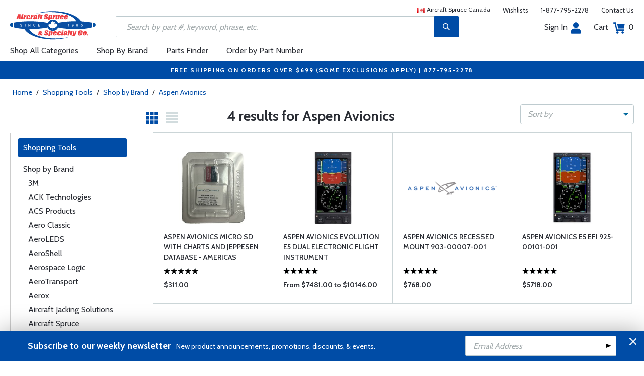

--- FILE ---
content_type: text/html
request_url: https://www.aircraftspruce.ca/menus/st/manu_aspen.html
body_size: 16859
content:
<!DOCTYPE html>
<html>
<head>
<meta http-equiv="Content-Type" content="text/html; charset=iso-8859-1" />
<meta http-equiv="X-UA-Compatible" content="IE=edge">
<meta name="viewport" content="width=device-width, initial-scale=1.0, maximum-scale=1.0, user-scalable=no" />
<meta name="format-detection" content="telephone=no" />
<title>Aspen Avionics | Aircraft Spruce Canada</title>
<meta name="description" content="Aircraft Spruce is the trusted source for aircraft parts, pilot supplies, and aviation equipment. Serving certified, experimental, and homebuilt aircraft worldwide." />
<meta name="keywords" content="aircraft parts, airplane parts, aircraft components" />
<meta name="author" content="www.aircraftspruce.ca" />
<meta name="language" content="en-us" />
<meta property="fb:admins" content="1580692780" />
<meta property="og:title" content="Aspen Avionics | Aircraft Spruce Canada" />
<meta property="og:description" content="Aircraft Spruce is the trusted source for aircraft parts, pilot supplies, and aviation equipment. Serving certified, experimental, and homebuilt aircraft worldwide."  />
<meta property="og:image" content="https://www.aircraftspruce.ca" />
<meta property="og:url" content="https://www.aircraftspruce.ca/menus/st/manu_aspen.html" />
<meta property="og:type" content="product" />
<meta property="og:site_name" content="Aircraft Spruce" />
<link rel="icon" href="/responsive/images/favicon.ico" type="image/x-icon" />
<link rel="apple-touch-icon" href="/responsive/images/apple-touch-icon.png" />
<link rel="canonical" href="https://www.aircraftspruce.ca/menus/st/manu_aspen.html">
<link rel='alternate' hreflang='en-us' href='https://www.aircraftspruce.com/menus/st/manu_aspen.html' />
<link rel='alternate' hreflang='en-ca' href='https://www.aircraftspruce.ca/menus/st/manu_aspen.html' />
<link rel='alternate' hreflang='en-au' href='https://www.aircraftspruce.com.au/menus/st/manu_aspen.html' />
<link rel='alternate' hreflang='x-default' href='https://www.aircraftspruce.com/menus/st/manu_aspen.html' />
<script nonce='2125a6a97f28516562659a465f07e117'>
(function(w,d,s,l,i){w[l]=w[l]||[];w[l].push({'gtm.start':
new Date().getTime(),event:'gtm.js'});var f=d.getElementsByTagName(s)[0],
j=d.createElement(s),dl=l!='dataLayer'?'&l='+l:'';j.async=true;j.nonce='2125a6a97f28516562659a465f07e117';j.src=
'https://www.googletagmanager.com/gtm.js?id='+i+dl;f.parentNode.insertBefore(j,f);
})(window,document,'script','dataLayer','GTM-5TBVXL6');</script>
<script nonce='2125a6a97f28516562659a465f07e117' type='text/plain' data-purposes='targeted_advertising' data-ketch-id='bing-tracking-event'>
(function(w,d,t,r,u){var f,n,i;w[u]=w[u]||[],f=function(){var o={ti:"5711811"};o.q=w[u],w[u]=new UET(o),w[u].push("pageLoad")},n=d.createElement(t),n.nonce='2125a6a97f28516562659a465f07e117',n.src=r,n.async=1,n.onload=n.onreadystatechange=function(){var s=this.readyState;s&&s!=="loaded"&&s!=="complete"||(f(),n.onload=n.onreadystatechange=null)},i=d.getElementsByTagName(t)[0],i.parentNode.insertBefore(n,i)})(window,document,"script","//bat.bing.com/bat.js","uetq");</script>
<script nonce='2125a6a97f28516562659a465f07e117' src='https://www.google.com/recaptcha/api.js'></script>
<!-- Include CSS files--> 
<link id='loadcdn' rel="stylesheet" type="text/css" href="https://cdn.aircraftspruce.ca/responsive/css/mCustomScrollbar.min.css" />
<link rel="stylesheet" type="text/css" href="https://cdn.aircraftspruce.ca/responsive/css/slick.min.css?ver=1.3" />
<link rel="stylesheet" type="text/css" href="https://cdn.aircraftspruce.ca/responsive/css/style.min.css?ver=3.1" />
<link rel="stylesheet" type="text/css" href="https://cdn.aircraftspruce.ca/responsive/css/media.min.css?ver=2.3" />
<link rel="stylesheet" type="text/css" href="https://cdn.aircraftspruce.ca/responsive/css/jquery.fancybox.css" />
<link rel="stylesheet" type="text/css" href="https://cdn.aircraftspruce.ca/responsive/css/responsive-tabs.css" />
<link rel="stylesheet" type="text/css" href="https://cdn.aircraftspruce.ca/responsive/css/print.css?ver=1.4" />
<link rel="stylesheet" type="text/css" href="https://cdn.aircraftspruce.ca/responsive/css/search.css?ver=1.28" />
<link rel="stylesheet" href="https://cdnjs.cloudflare.com/ajax/libs/font-awesome/4.7.0/css/font-awesome.min.css" />
<script nonce='2125a6a97f28516562659a465f07e117' src='/responsive/js/jquery-3.5.1.min.js' integrity='sha256-9/aliU8dGd2tb6OSsuzixeV4y/faTqgFtohetphbbj0='></script>
<script nonce='2125a6a97f28516562659a465f07e117' src='/responsive/js/slick.min.js' integrity='sha256-sVWri+CgqccjtyB+oJt8o85WMxE70GIZ3tZ37cFuO7c='></script>
<script nonce='2125a6a97f28516562659a465f07e117' src='/responsive/js/mCustomScrollbar.concat.min.js' integrity='sha256-WrXxn5vUpN3PFCNfwWhO7+fPv7wz8KH85mGxPeQwkr4='></script>
<script nonce='2125a6a97f28516562659a465f07e117' src='/responsive/js/custom-6.14.min.js' integrity='sha256-4b4JU868g1sABlW3W7QrMnZGP7+za1nGXhw5srcuf9E='></script>
<script nonce='2125a6a97f28516562659a465f07e117' src='/responsive/js/home.min.js' integrity='sha256-OmiUOdPLGpErYTQkLqAhQzSD/Z58UZct8N8KVsIyu7g='></script>
<script nonce='2125a6a97f28516562659a465f07e117' src='/responsive/js/jquery.fancybox.min.js?ver=1.0' integrity='sha256-cQR29/bNeMreRLyzY8aMsCkaRaRnwt4zr1PUiYY6bcw='></script>
<script nonce='2125a6a97f28516562659a465f07e117' src='/responsive/js/responsive-tabs.min.js' integrity='sha256-ZDemFw/nyp3rQPQojRUxWKnBzZ+MYHJq7Epfp+zrTlU='></script>
<script nonce='2125a6a97f28516562659a465f07e117' src='/responsive/js/jquery.sticky-kit-1.1.min.js' integrity='sha256-H4yQRHA1GQxwWIKC6T/2DsmXOl2h5cEvTbSe776lZ1I='></script>
<script nonce='2125a6a97f28516562659a465f07e117' src='/js/jsencrypt.min.js' integrity='sha256-Ybyz3tSz5VWtPo/pHZK00bM82UEPFWAZZoFIiLm0AbQ='></script>
<script nonce='2125a6a97f28516562659a465f07e117' src='/responsive/js/plugins-2.71.min.js' integrity='sha256-m2NxCSio3ymvtJkt8evqsO1CgCY3r4IB+zEPe045p5g='></script>
<script nonce='2125a6a97f28516562659a465f07e117'>
 (function(){ window.semaphore=window.semaphore||[], window.ketch=function(){ window.semaphore.push(arguments) }; })(); </script>
<script nonce='2125a6a97f28516562659a465f07e117' src='https://global.ketchcdn.com/web/v3/config/aircraft_spruce/aircraft_spruce_ca/boot.js'></script>
<style>
/* Custom style override */
#lanyard_root * {font-family:'Cabin', sans-serif !important;}
.menu .smallSubmenu .submenu{min-height:1000px;min-width:1000px}
.dropdown-domain a.domain_choice:hover{color:#fff;background-color:#004ca6;}
.dropdown-domain a{color:black;padding:5px 16px;text-decoration:none;display:block;border:none;}
.domain_choice a{font-size:13px}
.dropdown-domain { display: none; position: fixed; background-color: #f9f9f9; min-width: 160px; box-shadow: 0px 8px 16px 0px rgba(0,0,0,0.2); z-index: 1000; }  
.clickdrop::after { top: 50%; right: -15px; border: solid transparent; content: " "; height: 0; width: 0; position: absolute; pointer-events: none; border-color: rgba(210, 9, 98, 0); border-top-color: #02699e; border-width: 5px; margin-top: -2px; z-index: 100; }
@media screen and (-ms-high-contrast: active), screen and (-ms-high-contrast: none) and  (min-width: 1024px) {  
.fancybox-image{width:auto;}
.hp-grid2x2 .box{flex:none;width:calc(98% - 50%);}
.topbar ul.headAccount li.myAccount a{width:140px;}
.topbar ul.headAccount li{width:auto;}
.headSearch{overflow:none;width:100%;}
.slick-list{height:300px;}
li:nth-child(1).parent > ul, li:nth-child(1).parent > ul ul{height:100px;}
.promoDesc img,.promoDesc .promoImg{position:relative;}
}
@media screen and ((-ms-high-contrast: none), (-ms-high-contrast: active)) and (min-width: 750px){
.hp-grid2x2 .box {flex-basis:none;width:100%}
.promoDesc img,.promoDesc .promoImg{position:relative;}
}
@media screen and (-ms-high-contrast: active), screen and (-ms-high-contrast: none) and  (min-width: 500px) {  
.hp-grid2x2 .box {display: flex;flex-basis: calc(45% - 20px);}
.ie-promoSlider{height:308px}
.promoDesc img,.promoDesc .promoImg{position:relative;}
.slick-slider,.slick-list{height:308px;}
.ie-promoSliderinner .slick-list{height:380px}
.hp-promoSlider{height:400px;}
}
@media screen and (max-width:1000px) {
.miniHead{min-height:60px;}
}
@media screen and ((-ms-high-contrast: none), (-ms-high-contrast: active)) and (min-width: 500px){
.headSearch, .headerFix .headSearch{width:30%}
.topbar ul.headAccount li{width:100px;}
.hp-grid2x2 .box {flex-basis:none;width:100%}
.slick-slider,.slick-list{height:320px;}
}
@media screen and (min-width:979px) {
.menu .submenu { display: none; opacity: 1; !important; }
.menu .submenu, .catlistitemhref, .section, .menu > ul > li.parent:hover > .submenu, .menu .submenu > li.parent:hover > .submenu, .menu .submenu > li.parent .submenu > li.parent:hover > .submenu { opacity: 1; pointer-events:auto; !important; }
}
</style>
<script nonce='2125a6a97f28516562659a465f07e117' type='application/ld+json'>
{
"@context" : "https://schema.org",
"@type" : "WebSite",
"name" : "Aircraft Spruce",
"url" : "https://www.aircraftspruce.ca/"
}
</script>
</head>
<body>
<!-- Google Tag Manager (noscript) -->
<noscript><iframe src="https://www.googletagmanager.com/ns.html?id=GTM-5TBVXL6"
height="0" width="0" style="display:none;visibility:hidden"></iframe></noscript>
<!-- End Google Tag Manager (noscript) -->
<!--[if IE]><script nonce='2125a6a97f28516562659a465f07e117' src='https://cdnjs.cloudflare.com/ajax/libs/html5shiv/3.7.3/html5shiv.min.js'></script>
<![endif]-->
<div class="page-wrapper">
<!-- Header Cart Modal section starts from here -->
<!-- Quick Shop Modal starts from here -->
<div id="quickShopModal" class="modal quickShop-modal">
<div class="modal-content">
<div class="modalTitle">Quick Shop</div>
<span class="close">&times;</span>
<div class="mCustomScrollbar">
<div class="prQuickShop" id='quickshop_contents'>
<div class="quickShopSlider" tpl-loop='images'>
<div class="item qsitem"><img src="" alt="Product Image" tpl-attr='src=img'></div>
</div>
<div class="prTitle"><a href="#" tpl-attr='href=url' tpl-html='title'></a></div>
<div class="prRating" tpl-html='rating'></div>
<div tpl-loop='dropdowns' tpl-hide='hasdropdown'>
<div class="customSelectbox" id='qsdd_' tpl-attr='id=element'>
<select tpl-loop='values'>
<option attr='' value='' tpl-attr='attr=attr,value=value' tpl-html='title'></option>
</select>
</div>
</div>
<div tpl-loop='attributes' tpl-hide='hasattributes'>
<div class="attributeBox">
<div class="attTitle" tpl-html='title'></div>
<div tpl-loop='values'><span class="attLabel qs-attr" attr='' value='' tpl-attr='attr=attr,value=value' tpl-html='title' tpl-class='checked'></span></div>
</div>
</div>
<div id='qs-part-detail'>
<div class="prPrice discount" tpl-html='pricetxt'></div>
<div style="font-size: 16px;" tpl-html='coretxt'></div>
<div class="prModel" tpl-html='pntxt'></div>
<div class='prQty'>
<form id='quickshop_form' stock-status='#qsStockStatus' stock-transit='#qsDelivery' stock-pn='#qs-pn;value' stock-qty='#qs-qty;value'>
<input type='hidden' id='qs-pn' name='p' value='' tpl-attr='value=pn'>
<fieldset tpl-hide='buymetal'>
<legend>Length</legend>
<input type='number' id='qs-length' min='1' max='1' step='any' tpl-attr='max=buymetal,type=type' addlength='1'>
</fieldset>
<fieldset>
<legend>Quantity</legend>
<input type="text" id='qs-qty' name="q" min="1" value="1" step="any">
</fieldset>
</form>
</div>
<div class="prStockStatus" id='qsStockStatus'></div>
<div class="prDelivery" id='qsDelivery'></div>
</div>
</div>
</div>
<button class="btn-secondory" id='quickshop_addtocart' qs-form='#quickshop_form' qs-cart='#yourCartModal'><img src="https://cdn.aircraftspruce.ca/responsive/images/addcart-icon.svg" alt="Add to Cart Icon" width="23" height="23"> &nbsp; Add to cart</button>
</div>
</div>
<div id="yourCartModal" class="modal CartModal">
<div class="modal-content">
<div class="modalTitle">Your Cart</div>
<span class="close">&times;</span>
<div class="mCustomScrollbar">
<div id='quickcart_contents'>
<div id='quickcart_errors'></div>
<div class="cartItem" tpl-loop='items'>
<ul class="cmn-list">
<li class='qcLineItem'><div class="prCartImg">
<a href="#" class="cartImg" tpl-attr='href=url'><img src="" alt="Product Image" tpl-attr='src=img'></a></div>
<div class="prCartDesc" tpl-class='test'>
<div class="prTitle"><a href="#" tpl-attr='href=url' tpl-html='desc'></a> </div>
<div class="prModel" tpl-html='pntext'></div>
<div class="prQty"><form>
<fieldset>
<legend>Quantity</legend>
<input type="number" name="q" min="1" value="" step="any" class='quickQty' pn='' tpl-attr='value=qty,pn=pn,type=type'>
</fieldset>
</form>
<a class='quickDelete close2' pn='' tpl-attr='pn=pn' style="cursor:pointer; font-size: 12px;margin-top: -2px;">Delete</a>
</div>
<div class="prPrice"> <strong tpl-html='pricetext'></strong> </div>
</div>
</li> 
</ul>
</div>
</div>
</div>
<div class="cartTotal">
<div class="f-left"><strong>Total (CAD)</strong></div>
<div class="f-right"><strong id='quickcart_total'></strong></div>
</div>
<button id='quickcartcheckout' class="btn-secondory" xnclick="window.location='/neworderform.php';"><img src="https://cdn.aircraftspruce.ca/responsive/images/checkoutlock.svg" alt="Checkout Icon" width="16" height="22"> &nbsp; CHECKOUT</button>
</div>
</div>
<!-- Add Options Modal of Promobox starts from here -->
<div id="AddOptionsModal" class="modal addOptionmodal" opt-content='#opt-content' opt-next='#opt-next' opt-class='.optioncheckbox' opt-qc='#yourCartModal'>
<div class="modal-content">
<div class="modalTitle">Add Options</div>
<span class="close">&times;</span>
<div class="mCustomScrollbar">
<div class="prAddOptions" id='opt-content'>
<p>Please check the boxes for the options that you would like to add. Leave all boxes unchecked for unit only.</p>
<div tpl-loop='options'>
<div class="custom-checkbox">
<input id="" type="checkbox" tpl-attr='id=id,pn=pn' pn='' class='optioncheckbox'>
<label for="" tpl-attr='for=id'>
<span class="optionLabel"><strong tpl-html='desc'></strong> <span class="f-right" tpl-html='pricetxt'></span></span>
<span class="partSKU" tpl-html='pntxt'></span>
</label>
</div>
</div>
</div>
</div>
<button class="btn-secondory" id='opt-next'>Next</button>
</div>
</div>
<!-- Header section starts from here -->
<div id="header-standard">
<header>
<div class="miniHead" >
<div class="nav-brand">
<a href="/" class="logo" id='navbrandlogo'><img src="https://cdn.aircraftspruce.ca/responsive/images/canada4.svg" alt="Logo" /></a>
<button class="trigger" id="btnmMainMenu"> <i></i> <i></i> <i></i> </button>
</div>
<div class="print-info">
1-877-795-2278 | info@aircraftspruce.ca<br>
<b>Aircraft Spruce Canada</b><br>
Brantford, ON Canada<br>
Corona, CA | Peachtree City, GA<br>
Chicago, IL | Wasilla, AK
</div>
<div class="topbar" >
<ul class="headConnect">
<li><div class='switch_site' style='margin-top:-7px;font-size:12px;'><img src='/responsive/images/ca_flag2.gif' style='margin-top:10px;'> Aircraft Spruce Canada</div></li><li><a href="/wishlist.php">Wishlists</a></li>
<li><a href="tel:1-877-795-2278">1-877-795-2278</a></li>
<li><a href="/contactus.php">Contact Us</a></li>
</ul>
</div>
<div class="topbar belowbar">
<ul class="headAccount">
<li class="myAccount"><a href="/account.html">Sign In<img src="https://cdn.aircraftspruce.ca/responsive/images/nav-account.svg?ver=1" class="imgRight" height="23" alt="Account Icon" /></a></li>
<li><a href="/neworderform.php">Cart <img src="https://cdn.aircraftspruce.ca/responsive/images/nav-cart.svg?ver=1" class="imgRight" height="23" alt="Cart Icon" /> <span class="cartValue">0</span></a></li>
</ul>
</div>
<div class="headSearch headSearchShow" >
<a class="search-btn mob-view">&nbsp;</a>
<form action="/search/search.php" method="post"  id='search_form' style="display:block;" >
<input type="text" placeholder="Search by part #, keyword, phrase, etc." id='search_text'  name='s' value=''>
<a class="search-btn web-view" id='search-btn'>&nbsp;</a>
</form>
</div>
<div id='menu-main' class="menu">
<ul id="ulMainMenu" class="main-menu menu-hidden">
<li class="parent">
<a href="#">Shop All Categories</a>
<ul class="submenu menu-hidden">
<li class="back"><a href="#"><span>Back</span>All Categories</a></li>
<li class='parent section' sec='ap' tpl='#sec-tpl-ap'><a style='cursor:pointer;'>Airframe Parts</a>
<ul class='submenu menu-hidden nohover'>
<li class='back'><a href='#'><span>Back</span>Airframe Parts</a></li>
<li class='tplsec' id='sec-tpl-ap'>
<ul style='background:white;margin-left:20px;' tpl-class='colcls' tpl-loop='cats'>
<li><a href='#' class='catlistitemhref' tpl-attr='href=url' tpl-html='title'></a></li>
</ul>
<div class='promoImg'>
<a href='/catalog/appages/curtisquickdv2.php '>
<img style='background-image:url("https://cdn.aircraftspruce.ca/responsive/images/ap_curtis.jpg")' class='divImg' width='240' height='470' src='/responsive/images/0.gif'>
<span class='caption'><span class='promoTitle'>Curtis Superior Valves</span><span>Shop Now</span></span>  
</a>
</div>
</li>
</ul>
</li>
<li class='parent section' sec='av' tpl='#sec-tpl-av'><a style='cursor:pointer;'>Avionics</a>
<ul class='submenu menu-hidden nohover'>
<li class='back'><a href='#'><span>Back</span>Avionics</a></li>
<li class='tplsec' id='sec-tpl-av'>
<ul style='background:white;margin-left:20px;' tpl-class='colcls' tpl-loop='cats'>
<li><a href='#' class='catlistitemhref' tpl-attr='href=url' tpl-html='title'></a></li>
</ul>
<div class='promoImg'>
<a href='/categories/avionics_instruments/av/menus/av/radios_vertex.html'>
<img style='background-image:url("https://cdn.aircraftspruce.ca/responsive/images/cat_yaesu.jpg")' class='divImg' width='240' height='470' src='/responsive/images/0.gif'>
<span class='caption'><span class='promoTitle'>Yaesu / Vertex Radios</span><span>Shop Now</span></span>  
</a>
</div>
</li>
</ul>
</li>
<li class='parent section' sec='bv' tpl='#sec-tpl-bv'><a style='cursor:pointer;'>Books & Videos</a>
<ul class='submenu menu-hidden nohover'>
<li class='back'><a href='#'><span>Back</span>Books & Videos</a></li>
<li class='tplsec' id='sec-tpl-bv'>
<ul style='background:white;margin-left:20px;' tpl-class='colcls' tpl-loop='cats'>
<li><a href='#' class='catlistitemhref' tpl-attr='href=url' tpl-html='title'></a></li>
</ul>
<div class='promoImg'>
<a href='/catalog/bvpages/everythingexplained.php'>
<img style='background-image:url("https://cdn.aircraftspruce.ca/responsive/images/cat_everythingexplained.jpg")' class='divImg' width='240' height='470' src='/responsive/images/0.gif'>
<span class='caption'><span class='promoTitle'>Everything Explained For The Professional Pilot</span><span>Shop Now</span></span>  
</a>
</div>
</li>
</ul>
</li>
<li class='parent section' sec='cm' tpl='#sec-tpl-cm'><a style='cursor:pointer;'>Composite Materials</a>
<ul class='submenu menu-hidden nohover'>
<li class='back'><a href='#'><span>Back</span>Composite Materials</a></li>
<li class='tplsec' id='sec-tpl-cm'>
<ul style='background:white;margin-left:20px;' tpl-class='colcls' tpl-loop='cats'>
<li><a href='#' class='catlistitemhref' tpl-attr='href=url' tpl-html='title'></a></li>
</ul>
<div class='promoImg'>
<a href='/menus/cs/3m.html'>
<img style='background-image:url("https://cdn.aircraftspruce.ca/responsive/images/cm_metal.jpg")' class='divImg' width='240' height='470' src='/responsive/images/0.gif'>
<span class='caption'><span class='promoTitle'>3M Aviation Products</span><span>Shop Now</span></span>  
</a>
</div>
</li>
</ul>
</li>
<li class='parent section' sec='cs' tpl='#sec-tpl-cs'><a style='cursor:pointer;'>Covering Supplies</a>
<ul class='submenu menu-hidden nohover'>
<li class='back'><a href='#'><span>Back</span>Covering Supplies</a></li>
<li class='tplsec' id='sec-tpl-cs'>
<ul style='background:white;margin-left:20px;' tpl-class='colcls' tpl-loop='cats'>
<li><a href='#' class='catlistitemhref' tpl-attr='href=url' tpl-html='title'></a></li>
</ul>
<div class='promoImg'>
<a href='/menus/st/manu_superflite.html'>
<img style='background-image:url("https://cdn.aircraftspruce.ca/responsive/images/cat_superflite.jpg")' class='divImg' width='240' height='470' src='/responsive/images/0.gif'>
<span class='caption'><span class='promoTitle'>Superflite</span><span>Shop Now</span></span>  
</a>
</div>
</li>
</ul>
</li>
<li class='parent section' sec='el' tpl='#sec-tpl-el'><a style='cursor:pointer;'>Electrical</a>
<ul class='submenu menu-hidden nohover'>
<li class='back'><a href='#'><span>Back</span>Electrical</a></li>
<li class='tplsec' id='sec-tpl-el'>
<ul style='background:white;margin-left:20px;' tpl-class='colcls' tpl-loop='cats'>
<li><a href='#' class='catlistitemhref' tpl-attr='href=url' tpl-html='title'></a></li>
</ul>
<div class='promoImg'>
<a href='/menus/el/batteries_0concorde.html'>
<img style='background-image:url("https://cdn.aircraftspruce.ca/responsive/images/el_concorde_batteries.jpg")' class='divImg' width='240' height='470' src='/responsive/images/0.gif'>
<span class='caption'><span class='promoTitle'>Concorde Aviation Batteries</span><span>Shop Now</span></span>  
</a>
</div>
</li>
</ul>
</li>
<li class='parent section' sec='ep' tpl='#sec-tpl-ep'><a style='cursor:pointer;'>Engine Parts</a>
<ul class='submenu menu-hidden nohover'>
<li class='back'><a href='#'><span>Back</span>Engine Parts</a></li>
<li class='tplsec' id='sec-tpl-ep'>
<ul style='background:white;margin-left:20px;' tpl-class='colcls' tpl-loop='cats'>
<li><a href='#' class='catlistitemhref' tpl-attr='href=url' tpl-html='title'></a></li>
</ul>
<div class='promoImg'>
<a href='/catalog/stpages/championfilter.php'>
<img style='background-image:url("https://cdn.aircraftspruce.ca/responsive/images/ep_champion.jpg")' class='divImg' width='240' height='470' src='/responsive/images/0.gif'>
<span class='caption'><span class='promoTitle'>Champion Oil Filters</span><span>Shop Now</span></span>  
</a>
</div>
</li>
</ul>
</li>
<li class='parent section' sec='ha' tpl='#sec-tpl-ha'><a style='cursor:pointer;'>Hardware</a>
<ul class='submenu menu-hidden nohover'>
<li class='back'><a href='#'><span>Back</span>Hardware</a></li>
<li class='tplsec' id='sec-tpl-ha'>
<ul style='background:white;margin-left:20px;' tpl-class='colcls' tpl-loop='cats'>
<li><a href='#' class='catlistitemhref' tpl-attr='href=url' tpl-html='title'></a></li>
</ul>
<div class='promoImg'>
<a href='/menus/ha/index.html'>
<img style='background-image:url("https://cdn.aircraftspruce.ca/responsive/images/ha_hardwares.jpg")' class='divImg' width='240' height='470' src='/responsive/images/0.gif'>
<span class='caption'><span class='promoTitle'>Hardware</span><span>Shop Now</span></span>  
</a>
</div>
</li>
</ul>
</li>
<li class='parent section' sec='in' tpl='#sec-tpl-in'><a style='cursor:pointer;'>Instruments</a>
<ul class='submenu menu-hidden nohover'>
<li class='back'><a href='#'><span>Back</span>Instruments</a></li>
<li class='tplsec' id='sec-tpl-in'>
<ul style='background:white;margin-left:20px;' tpl-class='colcls' tpl-loop='cats'>
<li><a href='#' class='catlistitemhref' tpl-attr='href=url' tpl-html='title'></a></li>
</ul>
<div class='promoImg'>
<a href='/catalog/inpages/rca2610.php'>
<img style='background-image:url("https://cdn.aircraftspruce.ca/responsive/images/cat_rcallen.jpg")' class='divImg' width='240' height='470' src='/responsive/images/0.gif'>
<span class='caption'><span class='promoTitle'>RC Allen<br>  RCA2610 Digital Attitude</span><span>Shop Now</span></span>  
</a>
</div>
</li>
</ul>
</li>
<li class='parent section' sec='kits' tpl='#sec-tpl-kits'><a style='cursor:pointer;'>Kits & Plans</a>
<ul class='submenu menu-hidden nohover'>
<li class='back'><a href='#'><span>Back</span>Kits & Plans</a></li>
<li class='tplsec' id='sec-tpl-kits'>
<ul style='background:white;margin-left:20px;' tpl-class='colcls' tpl-loop='cats'>
<li><a href='#' class='catlistitemhref' tpl-attr='href=url' tpl-html='title'></a></li>
</ul>
<div class='promoImg'>
<a href='/menus/st/manu_superflite.html'>
<img style='background-image:url("https://cdn.aircraftspruce.ca/responsive/images/cat_superflite.jpg")' class='divImg' width='240' height='470' src='/responsive/images/0.gif'>
<span class='caption'><span class='promoTitle'>Superflite</span><span>Shop Now</span></span>  
</a>
</div>
</li>
</ul>
</li>
<li class='parent section' sec='lg' tpl='#sec-tpl-lg'><a style='cursor:pointer;'>Landing Gear</a>
<ul class='submenu menu-hidden nohover'>
<li class='back'><a href='#'><span>Back</span>Landing Gear</a></li>
<li class='tplsec' id='sec-tpl-lg'>
<ul style='background:white;margin-left:20px;' tpl-class='colcls' tpl-loop='cats'>
<li><a href='#' class='catlistitemhref' tpl-attr='href=url' tpl-html='title'></a></li>
</ul>
<div class='promoImg'>
<a href='/categories/aircraft_parts/ap/menus/lg/tirestubes_2michelin.html'>
<img style='background-image:url("https://cdn.aircraftspruce.ca/responsive/images/michelin_tires.jpg")' class='divImg' width='240' height='470' src='/responsive/images/0.gif'>
<span class='caption'><span class='promoTitle'>Michelin <br>Aviation Tires</span><span>Shop Now</span></span>  
</a>
</div>
</li>
</ul>
</li>
<li class='parent section' sec='me' tpl='#sec-tpl-me'><a style='cursor:pointer;'>Metals and Plastics</a>
<ul class='submenu menu-hidden nohover'>
<li class='back'><a href='#'><span>Back</span>Metals and Plastics</a></li>
<li class='tplsec' id='sec-tpl-me'>
<ul style='background:white;margin-left:20px;' tpl-class='colcls' tpl-loop='cats'>
<li><a href='#' class='catlistitemhref' tpl-attr='href=url' tpl-html='title'></a></li>
</ul>
<div class='promoImg'>
<a href='/menus/me/index.html'>
<img style='background-image:url("https://cdn.aircraftspruce.ca/responsive/images/mp_metal.jpg")' class='divImg' width='240' height='470' src='/responsive/images/0.gif'>
<span class='caption'><span class='promoTitle'>Metal & Plastic Products</span><span>Shop Now</span></span>  
</a>
</div>
</li>
</ul>
</li>
<li class='parent section' sec='ps' tpl='#sec-tpl-ps'><a style='cursor:pointer;'>Pilot Supplies</a>
<ul class='submenu menu-hidden nohover'>
<li class='back'><a href='#'><span>Back</span>Pilot Supplies</a></li>
<li class='tplsec' id='sec-tpl-ps'>
<ul style='background:white;margin-left:20px;' tpl-class='colcls' tpl-loop='cats'>
<li><a href='#' class='catlistitemhref' tpl-attr='href=url' tpl-html='title'></a></li>
</ul>
<div class='promoImg'>
<a href='/catalog/avpages/davidclark_11-17247.php'>
<img style='background-image:url("https://cdn.aircraftspruce.ca/responsive/images/ps_davidclarkX.jpg")' class='divImg' width='240' height='470' src='/responsive/images/0.gif'>
<span class='caption'><span class='promoTitle'>David Clark PRO-X2 Headset</span><span>Shop Now</span></span>  
</a>
</div>
</li>
</ul>
</li>
<li class='parent section' sec='to' tpl='#sec-tpl-to'><a style='cursor:pointer;'>Tools</a>
<ul class='submenu menu-hidden nohover'>
<li class='back'><a href='#'><span>Back</span>Tools</a></li>
<li class='tplsec' id='sec-tpl-to'>
<ul style='background:white;margin-left:20px;' tpl-class='colcls' tpl-loop='cats'>
<li><a href='#' class='catlistitemhref' tpl-attr='href=url' tpl-html='title'></a></li>
</ul>
<div class='promoImg'>
<a href='/categories/pilot_supplies/ps/menus/ps/leathermantools.html'>
<img style='background-image:url("https://cdn.aircraftspruce.ca/responsive/images/cat_leatherman.jpg")' class='divImg' width='240' height='470' src='/responsive/images/0.gif'>
<span class='caption'><span class='promoTitle'>Leatherman Multi-Tools</span><span>Shop Now</span></span>  
</a>
</div>
</li>
</ul>
</li>
<li class='parent section' sec='wp' tpl='#sec-tpl-wp'><a style='cursor:pointer;'>Wood Products</a>
<ul class='submenu menu-hidden nohover'>
<li class='back'><a href='#'><span>Back</span>Wood Products</a></li>
<li class='tplsec' id='sec-tpl-wp'>
<ul style='background:white;margin-left:20px;' tpl-class='colcls' tpl-loop='cats'>
<li><a href='#' class='catlistitemhref' tpl-attr='href=url' tpl-html='title'></a></li>
</ul>
<div class='promoImg'>
<a href='/categories/building_materials/bm/menus/wp/index.html'>
<img style='background-image:url("https://cdn.aircraftspruce.ca/responsive/images/wp_wood.jpg")' class='divImg' width='240' height='470' src='/responsive/images/0.gif'>
<span class='caption'><span class='promoTitle'>Wood Products</span><span>Shop Now</span></span>  
</a>
</div>
</li>
</ul>
</li>
<li class='parent section' sec='st' tpl='#sec-tpl-st'><a style='cursor:pointer;'>Shopping Tools</a>
<ul class='submenu menu-hidden nohover'>
<li class='back'><a href='#'><span>Back</span>Shopping Tools</a></li>
<li class='tplsec' id='sec-tpl-st'>
<ul style='background:white;margin-left:20px;' tpl-class='colcls' tpl-loop='cats'>
<li><a href='#' class='catlistitemhref' tpl-attr='href=url' tpl-html='title'></a></li>
</ul>
<div class='promoImg'>
<a href='/catalog/pspages/giftcards.php'>
<img style='background-image:url("https://cdn.aircraftspruce.ca/responsive/images/cat_giftcard.jpg")' class='divImg' width='240' height='470' src='/responsive/images/0.gif'>
<span class='caption'><span class='promoTitle'>Aircraft Spruce Gift Card</span><span>Shop Now</span></span>  
</a>
</div>
</li>
</ul>
</li>
</ul>
</li>
<li><a href="/menus/st/manu.html">Shop By Brand</a></li><li class="parent smallSubmenu">
<a style='cursor:pointer;' id='head_pf'>Parts Finder</a>
<ul class="submenu menu-hidden nohover">
<li class="back"><a style='cursor:pointer;'><span>Back</span>Parts Finder</a></li>
<li>
<div class="navForm partForm">
<form action="/search/parts_finder.php" method="post" id='head_pf_form' style="height: 225px;">
<div class="form-group">
<label for="PartName">I'm looking for</label>
<div class="customSelectbox" id="head_pf_type">
<select>
<option value="">Part Name</option>
</select>
</div>
</div>
<div class="form-group">
<label for="PartMake">for a&nbsp;</label>
<div class="customSelectbox" id="head_pf_make">
<select>
<option value="">Make</option>
</select>
</div>
</div>
<div class="form-group">
<label for="PartModel">&nbsp;</label>
<div class="customSelectbox" id="head_pf_model">
<select>
<option value="">Model</option>
</select>
</div>
</div>
<div class="form-group">
<label for="">&nbsp;</label>
<input type="submit" value="Find Parts" class="btn-primary">
</div>
</form>
</div>
</li>
</ul>
</li>
<li class="parent smallSubmenu">
<a href="/neworderform2.php" >Order by Part Number</a>
<ul class="submenu menu-hidden nohover">
<li class="back"><a href="#"><span>Back</span>Order by Part Number</a></li>
<li>
<div class="navForm orderForm">
<form action="/neworderform.php" method="post" style="height: 290px;" id="orderbypartnumber">
<input type="hidden" name="cmd" value="additems">
 
<div class='form-group'>
<input type='text'  name='p[]' placeholder='Part#' required>
<input type='number' name='q[]' min='1' value='1' step='any'>
</div>
 
<div class='form-group'>
<input type='text'  name='p[]' placeholder='Part#'>
<input type='number' name='q[]' min='1' value='1' step='any'>
</div>
 
<div class='form-group'>
<input type='text'  name='p[]' placeholder='Part#'>
<input type='number' name='q[]' min='1' value='1' step='any'>
</div>
 
<div class='form-group'>
<input type='text'  name='p[]' placeholder='Part#'>
<input type='number' name='q[]' min='1' value='1' step='any'>
</div>
<input type="submit" value="Add to Cart" class="btn-primary">
<span class="addPNs"> To add more PNs, please <a href="/neworderform2.php" style="text-decoration:underline;" id="addPNs">click here</a></span><br>
</form>
</div>
</li>
</ul>
</li>
<div class="mLogin mob-view">
<li class="myAccount"><a href="/contactus.php">  <img src="https://cdn.aircraftspruce.ca/responsive/images/as_contactus.svg?ver=1" class="imgRight" height="23" alt="Account Icon" />Contact Us</a></li>
<li class="myAccount"><a href="tel:1-877-795-2278" id="_call-btn"><img src="https://cdn.aircraftspruce.ca/responsive/images/as_callus.svg?ver=1" class="imgRight" height="23" alt="Account Icon" />Call Us</a></li>
<li class="myAccount  "><a href="/account.html"><img src="https://cdn.aircraftspruce.ca/responsive/images/as_myaccount.svg?ver=1" class="imgRight" height="23" alt="Account Icon" /> Sign In</a></li>
</div>
</ul>
</div>
</div>
<style>
.addPNs{font-size:14px;float:left;width:100%;color:#A2AAAC;padding:5px 0px;}
</style>
<div class="topNotificarion"> FREE SHIPPING ON ORDERS OVER $699 (SOME EXCLUSIONS APPLY) | 877-795-2278 </div>
</header>
</div>
<style>
.attributeBox{margin:0px;width:auto}
div.productFilter{width:95%;}
.productFilter div.filterOption ul {min-width:120px;}
.productListing .prThumbSlider{width:80.5%};}
@media only screen and (max-width:760px),(min-device-width:768px) and (max-device-width:979px){
.pageTitleBanner{height:100px}
.title-cat{width:100%;margin:20px 0px;}
.title-cat h1{line-height:25px;}
}
@media only screen and (max-width:1399px){
.title-cat h1{width:80.5%;}
.title-cat{width:50%;}
.productListing .prThumbSlider{width:79%;}
}
@media only screen and (max-width:1299px){
.productListing .prThumbSlider{width:77%;padding:0px;}
}
@media only screen and (max-width:1199px){
.productListing .prThumbSlider{width:76%;}
.title-cat{margin-left:5px;width:70%;}
.filters-heading2{display:none;}
.leftsection{margin-top: 0px;}
}
@media only screen and (max-width:1153px){
.productListing .prThumbSlider{width:74.5%;}
}
@media only screen and (max-width:1115px){
.productListing .prThumbSlider{width:73.8%;}
}
@media only screen and (max-width:1047px){
.productListing .prThumbSlider{width:72%;}
}
@media only screen and (max-width:979px){
.productListing .prThumbSlider{width:100%;}
.filters-heading2{display:none;}
.categories_wrapper{display:none;}
.title-cat{width:100%;}
.title-cat h1{width:100%;}
.leftGrid{display:none;}
}
</style>
<div id="mid-wrapper" class="clearfix">
<!-- Breadcrumb: Section Start here -->
<section class="breadcrumb"><a href='/'>Home</a> / <a href='/menus/st/index.html'>Shopping Tools</a> / <a href='/menus/st/manu.html'>Shop by Brand</a> / <a href='/menus/st/manu_aspen.html'>Aspen Avionics</a></section>
<!-- Recommended Products: Section Start here -->
<section class="productListing">
<div class="filterGrid hp-thumbSlider" style="padding:0px;">
<div class="title-cat">
<div class="leftGrid">
<a style='cursor:pointer;' class="icnGrid active" title="Grid View"></a>
<a href="/menus/st/manu_aspen.html?view=list" class="icnList" title="List View"></a>
</div>
<h1>4 results for  Aspen Avionics </h1><p></p>
</div>
<div class="f-left attributeBox filtersbox">
<a style='cursor:pointer;' class="filtersButton attLabel" title="Add Filters">Add Filters</a>
</div>
<div class="f-right">
<div class="customSelectbox" id="ProductSorting">
<select>
<option value="">Sort by</option>
<option value="min">Low to High Price</option>
<option value="max" sort-order='Descending'>High to Low Price</option>
<option value="hits" sort-order='Desc'>Recommended</option>
<option value="title">Title A-Z</option>
<option value="title" sort-order='D'>Title Z-A</option>
</select>
</div>
</div>
</div>
<div class="leftsection">
<div class="productFilter" >
<div class="filterOption categories_wrapper">
<ul>
<ul><li><a href='/menus/st/index.html' id='active'>Shopping Tools</a></li><ul><li><a href='/menus/st/manu.html' id='active'>Shop by Brand</a></li><ul><li><a href='/catalog/stpages/manu3m.php'>3M</a></li><li><a href='/menus/st/manu_ack.html'>ACK Technologies</a></li><li><a href='/menus/st/manu_acs.html'>ACS Products</a></li><li><a href='/catalog/stpages/manuaeroclassic.php'>Aero Classic</a></li><li><a href='/menus/st/manu_aeroleds.html'>AeroLEDS</a></li><li><a href='/menus/st/manu_aeroshell.html'>AeroShell</a></li><li><a href='/catalog/stpages/manuaero.php'>Aerospace Logic</a></li><li><a href='/menus/st/manu_aerotransport.html'>AeroTransport</a></li><li><a href='/menus/st/manu_aerox.html'>Aerox</a></li><li><a href='/menus/st/manu_aircraftjacking.html'>Aircraft Jacking Solutions</a></li><li><a href='/menus/st/manu_aircraftspruce.html'>Aircraft Spruce</a></li><li><a href='/menus/st/manu_airgizmo.html'>AirGizmos</a></li><li><a href='/catalog/stpages/manuairpath.php'>Airpath</a></li><li><a href='/catalog/stpages/manualcor.php'>Alcor</a></li><li><a href='/menus/st/manu_aml.html'>Advanced Micro Lites - AML</a></li><li><a href='/menus/st/manu_andair.html'>Andair</a></li><li><a href='/menus/st/manu_antisplat.html'>Anti Splat Aero</a></li><li><a href='/menus/st/manu_appareo.html'>Appareo</a></li><li><a href='/menus/st/manu_aps.html'>APS</a></li><li><a href='/menus/st/manu_artex.html'>Artex</a></li><li><a href='/catalog/stpages/manuasa.php'>ASA</a></li><li><a href='/catalog/stpages/manuashby.php'>Ashby Glareshields</a></li><li><a href='/catalog/elpages/ec250case11-12217.php'>Aspect Solar</a></li><li><a href='/menus/st/manu_aspen.html' id='active'>Aspen Avionics</a></li><li><a href='/menus/st/manu_astrotool.html'>Astro Tool</a></li><li><a href='/menus/st/manu_ateq.html'>ATEQ</a></li><li><a href='/menus/st/manu_avcomm.html'>AvComm</a></li><li><a href='/menus/st/manu_aveo.html'>Aveo Engineering</a></li><li><a href='/menus/st/manu_avidyne.html'>Avidyne</a></li><li><a href='/menus/st/manu_avisurvival.html'>AVI Survival Products</a></li><li><a href='/menus/st/manu_avmap.html'>AvMap</a></li><li><a href='/menus/st/manu_avotek.html'>Avotek</a></li><li><a href='/menus/st/manu_avstar.html'>Avstar</a></li><li><a href='/catalog/stpages/manuawi.php'>AWI</a></li><li><a href='/menus/st/manu_becker.html'>Becker Avionics</a></li><li><a href='/menus/st/manu_belite.html'>Radiant Instruments</a></li><li><a href='/menus/st/manu_bendix.html'>BendixKing</a></li><li><a href='/menus/st/manu_beringer.html'>Beringer</a></li><li><a href='/menus/st/manu_bose.html'>Bose</a></li><li><a href='/menus/st/manu_brackett.html'>Brackett</a></li><li><a href='/menus/st/manu_celeste.html'>Celeste</a></li><li><a href='/menus/st/manu_champion.html'>Champion</a></li><li><a href='/menus/st/manu_checkmate.html'>CheckMate</a></li><li><a href='/menus/st/manu_cirrus.html'>Cirrus Aircraft Parts</a></li><li><a href='/menus/st/manu_clarity.html'>Clarity Aloft</a></li><li><a href='/menus/st/manu_cleveland.html'>Cleveland Wheel & Brake Systems</a></li><li><a href='/menus/st/manu_comant.html'>Comant</a></li><li><a href='/menus/st/manu_comtronics.html'>Comtronics</a></li><li><a href='/catalog/stpages/concordemanu.php'>Concorde</a></li><li><a href='/menus/st/manu_condor.html'>Michelin Condor</a></li><li><a href='/menus/st/manu_conidia.html'>Conidia Bioscience</a></li><li><a href='/menus/st/manu_crazedpilot.html'>Got Your Six Aviation</a></li><li><a href='/menus/st/manu_cruz.html'>CruzTools</a></li><li><a href='/menus/st/manu_csi.html'>SyQuest - Release Cleaners</a></li><li><a href='/menus/st/manu_curtis.html'>Curtis</a></li><li><a href='/catalog/avpages/datata.php'>Datatoys</a></li><li><a href='/catalog/stpages/manudavid.php'>David Clark</a></li><li><a href='/catalog/stpages/manudavtron.php'>Davtron</a></li><li><a href='/menus/st/manu_devicetech.html'>Device Technologies</a></li><li><a href='/menus/st/manu_directtailwinds.html'>Direct Tailwinds</a></li><li><a href='/menus/st/manu_dre.html'>Headsets Inc</a></li><li><a href='/menus/st/manu_dual.html'>Dual Electronics</a></li><li><a href='/menus/st/manu_dynavibe.html'>Dynavibe</a></li><li><a href='/catalog/stpages/manudynon.php'>Dynon</a></li><li><a href='/menus/st/manu_earthx.html'>EarthX</a></li><li><a href='/catalog/cspages/rmc09-05656.php'>Engine Cleaning Technology</a></li><li><a href='/catalog/stpages/manuei.php'>Electronics International</a></li><li><a href='/catalog/elpages/audioathgpu.php'>Enhanced Flight</a></li><li><a href='/menus/st/manu_ezclear.html'>EZCLEAR</a></li><li><a href='/menus/st/manu_facet.html'>Facet</a></li><li><a href='/catalog/stpages/manufalcon.php'>Falcon & Swift</a></li><li><a href='/menus/st/manu_flight.html'>Flight Outfitters</a></li><li><a href='/menus/st/manu_flightcom.html'>Flightcom</a></li><li><a href='/menus/st/manu_gar.html'>Garmin</a></li><li><a href='/catalog/avpages/garrechttransponder.php'>Garrecht</a></li><li><a href='/catalog/stpages/manugill.php'>Gill</a></li><li><a href='/catalog/stpages/manugleim.php'>Gleim</a></li><li><a href='/menus/st/manu_godinger.html'>Godinger</a></li><li><a href='/catalog/stpages/manugoodyear.php'>Goodyear</a></li><li><a href='/menus/st/manu_grand.html'>Grand Rapids</a></li><li><a href='/menus/st/manu_grove.html'>Grove</a></li><li><a href='/menus/st/manu_guardian.html'>Guardian Avionics</a></li><li><a href='/menus/st/manu_h3r.html'>H3R</a></li><li><a href='/menus/st/manu_hangarbot.html'>HangarBot</a></li><li><a href='/menus/st/manu_hartzell.html'>Hartzell</a></li><li><a href='/menus/st/manu_helm.html'>Helm</a></li><li><a href='/menus/st/manu_honeycomb.html'>Honeycomb</a></li><li><a href='/menus/st/manu_icebox.html'>IceBox / SwitchBox</a></li><li><a href='/menus/st/manu_icom.html'>ICOM</a></li><li><a href='/catalog/topages/innovativeCarts.php'>Innovative Tools</a></li><li><a href='/menus/st/manu_iss.html'>ISS Engine Gauges</a></li><li><a href='/catalog/stpages/manujeppesen.php'>Jeppesen</a></li><li><a href='/menus/st/manu_jetshades.html'>Jet Shades</a></li><li><a href='/menus/st/manu_jetstream.html'>Jet Stream Aviation Products</a></li><li><a href='/catalog/stpages/manujpi.php'>J.P. Instruments</a></li><li><a href='/menus/st/manu_justplane.html'>Just Plane Shades</a></li><li><a href='/catalog/stpages/kann.php'>Kannad</a></li><li><a href='/menus/st/manu_kelly.html'>Kelly Aero</a></li><li><a href='/menus/st/manu_kennon.html'>Kennon</a></li><li><a href='/menus/st/manu_king.html'>King Schools</a></li><li><a href='/menus/st/manu_knipex.html'>Knipex</a></li><li><a href='/menus/st/manu_koreaviation.html'>Kore Aviation</a></li><li><a href='/menus/st/manu_lamar.html'>Lamar</a></li><li><a href='/menus/st/manu_lift.html'>Lift Aviation</a></li><li><a href='/catalog/stpages/lightspeedbrand.php'>Lightspeed</a></li><li><a href='/catalog/stpages/manulpaero.php'>LP Aero</a></li><li><a href='/catalog/stpages/manulps.php'>LPS</a></li><li><a href='/catalog/stpages/lycoming.php'>Lycoming</a></li><li><a href='/menus/st/manu_matco.html'>MATCO mfg</a></li><li><a href='/catalog/stpages/manumccreary.php'>Specialty Tires of America</a></li><li><a href='/menus/st/manu_mcgraw.html'>McGraw-Hill</a></li><li><a href='/menus/st/manu_methodseven.html'>Method Seven Aviation</a></li><li><a href='/catalog/stpages/manumgl.php'>MGL Avionics</a></li><li><a href='/catalog/stpages/manumichelin.php'>Michelin</a></li><li><a href='/menus/st/manu_microair.html'>Microair</a></li><li><a href='/catalog/stpages/manumicro.php'>Microflight</a></li><li><a href='/catalog/stpages/manumid.php'>Mid-Continent</a></li><li><a href='/menus/st/manu_milwaukee.html'>Milwaukee Tools</a></li><li><a href='/catalog/stpages/manumitchell.php'>Mitchell</a></li><li><a href='/menus/st/manu_mittler.html'>Mittler Bros.</a></li><li><a href='/menus/st/manu_mobil.html'>Mobil</a></li><li><a href='/menus/st/manu_mutt.html'>Mutt Muffs</a></li><li><a href='/menus/st/manu_mygoflight.html'>MyGoFlight</a></li><li><a href='/menus/st/manu_navstrobe.html'>NavStrobe</a></li><li><a href='/menus/st/manu_nicrocraft.html'>Nicrocraft</a></li><li><a href='/menus/st/manu_nuvite.html'>Nuvite</a></li><li><a href='/menus/st/manu_nyco.html'>Nyco</a></li><li><a href='/menus/st/manu_olfa.html'>Olfa</a></li><li><a href='/menus/st/manu_oregonaero.html'>Oregon Aero</a></li><li><a href='/catalog/stpages/manupeltor.php'>Peltor</a></li><li><a href='/menus/st/manu_phillips.html'>Phillips 66</a></li><li><a href='/menus/st/manu_pig.html'>PIG</a></li><li><a href='/menus/st/manu_pilotusa.html'>Pilot USA</a></li><li><a href='/menus/st/manu_planesights.html'>Plane Sights</a></li><li><a href='/menus/st/manu_pointer.html'>Pointer</a></li><li><a href='/catalog/stpages/manupoly.php'>Poly-Fiber</a></li><li><a href='/menus/st/manu_powerup.html'>PowerUp</a></li><li><a href='/menus/st/manu_powervamp.html'>Powervamp</a></li><li><a href='/menus/st/manu_ppower.html'>Plane-Power</a></li><li><a href='/catalog/stpages/manuprecision.php'>Precision</a></li><li><a href='/menus/st/manu_precisionairmotive.html'>Precision Airmotive</a></li><li><a href='/menus/st/manu_prochocks.html'>Prochocks</a></li><li><a href='/menus/st/manu_proforce.html'>Proforce Equipment</a></li><li><a href='/menus/st/manu_protection.html'>Protection R.T.</a></li><li><a href='/menus/st/manu_ps.html'>PS Engineering</a></li><li><a href='/catalog/stpages/rammanu.php'>RAM Mounts</a></li><li><a href='/catalog/stpages/rami.php'>RAMI</a></li><li><a href='/catalog/stpages/manurandolph.php'>Randolph</a></li><li><a href='/menus/st/manu_rapco.html'>Rapco</a></li><li><a href='/catalog/stpages/manurayban.php'>Ray-Ban</a></li><li><a href='/catalog/stpages/manurc.php'>RC Allen</a></li><li><a href='/menus/st/manu_realclean.html'>Real Clean</a></li><li><a href='/menus/st/manu_realgasket.html'>Real Gaskets</a></li><li><a href='/catalog/stpages/redcanoe.php'>Red Canoe</a></li><li><a href='/catalog/pspages/redbird.php'>Redbird Flight Simulations</a></li><li><a href='/menus/st/manu_reiff.html'>Reiff Preheat Systems</a></li><li><a href='/menus/st/manu_reliefband.html'>Reliefband</a></li><li><a href='/menus/st/manu_rogerwilco.html'>Roger Wilco Aviation Services</a></li><li><a href='/menus/st/manu_rosen.html'>Rosen</a></li><li><a href='/menus/st/manu_safair.html'>Saf-Air</a></li><li><a href='/menus/st/manu_sandia.html'>Sandia Aerospace</a></li><li><a href='/menus/st/manu_scheyden.html'>Scheyden</a></li><li><a href='/menus/st/manu_sem.html'>SEM</a></li><li><a href='/catalog/stpages/manusigma.php'>Sigma-Tek</a></li><li><a href='/menus/st/manu_sigtronics.html'>Sigtronics</a></li><li><a href='/catalog/stpages/manusimple.php'>Simple Green</a></li><li><a href='/catalog/stpages/manusirs.php'>SIRS</a></li><li><a href='/menus/st/manu_skybolt.html'>Skybolt</a></li><li><a href='/menus/st/manu_skyglide.html'>SkyGlide Aviation</a></li><li><a href='/catalog/stpages/manuskysports.php'>SkySports</a></li><li><a href='/menus/st/manu_skytec.html'>Sky-Tec</a></li><li><a href='/menus/st/manu_skywash.html'>SkyWash</a></li><li><a href='/menus/st/manu_smr.html'>SMR</a></li><li><a href='/menus/st/manu_softcomm.html'>Softcomm</a></li><li><a href='/menus/st/manu_sonictools.html'>Sonic Tools</a></li><li><a href='/catalog/pspages/spartashockAwe.php'>Sparta Calendars</a></li><li><a href='/menus/st/manu_startpac.html'>Start Pac</a></li><li><a href='/menus/st/manu_startstick.html'>StartStick </a></li><li><a href='/menus/st/manu_steneaviation.html'>Stene Aviation</a></li><li><a href='/menus/st/manu_stewart.html'>Stewart Systems</a></li><li><a href='/menus/st/manu_superflite.html'>Superflite</a></li><li><a href='/catalog/stpages/superior.php'>Superior</a></li><li><a href='/menus/st/manu_surefly.html'>SureFly</a></li><li><a href='/menus/st/manu_tanis.html'>Tanis</a></li><li><a href='/menus/st/manu_tcw.html'>TCW Technologies</a></li><li><a href='/menus/st/manu_tekton.html'>Tekton Hand Tools</a></li><li><a href='/catalog/stpages/manutelex.php'>Telex</a></li><li><a href='/menus/st/manu_tempest.html'>Tempest</a></li><li><a href='/menus/st/manu_toysmodels.html'>Toys and Models Corp.</a></li><li><a href='/menus/st/manu_trans-cal.html'>Trans-Cal Industries</a></li><li><a href='/menus/st/manu_trig.html'>Trig</a></li><li><a href='/menus/st/manu_trio.html'>Trio Avionics</a></li><li><a href='/menus/st/manu_trueblue.html'>True Blue Power</a></li><li><a href='/menus/st/manu_turtlebeach.html'>Turtle Beach</a></li><li><a href='/menus/st/manu_twistlock.html'>TwistLock Beverage System</a></li><li><a href='/menus/st/manu_uavionix.html'>uAvionix</a></li><li><a href='/catalog/stpages/manuuma.php'>UMA</a></li><li><a href='/catalog/stpages/manuunited.php'>United</a></li><li><a href='/menus/st/manu_vamplier.html'>Vampire Tools</a></li><li><a href='/catalog/stpages/manuvdo.php'>VDO</a></li><li><a href='/menus/st/manu_vertex.html'>Yaesu</a></li><li><a href='/menus/st/manu_verticalpower.html'>Vertical Power</a></li><li><a href='/menus/st/manu_weldon.html'>Weldon</a></li><li><a href='/catalog/stpages/manuwestach.php'>Westach</a></li><li><a href='/catalog/stpages/manuwhelen.php'>WAT / Whelen</a></li><li><a href='/menus/st/manu_whitelighting.html'>White Lightning</a></li><li><a href='/menus/st/manu_yeti.html'>Yeti</a></li></ul></ul></ul></ul>
</div>
</div>
<div class="filters-heading2" >
<h2>Filters</h2>
</div>
<div class="productFilter" id='catFilter' filter-selector='.filterItem' filter-selected=':checked'>
<div class="filterOption">
<div class="filterTag">FAA Approval</div>
<div class="filterDropdown">
<div class="custom-checkbox">
<input id = '14-51' filter-attr='14' filter-id="14-51" type="checkbox" class='filterItem' filter-event='click'>
<label for="14-51">STC</label>
</div>
</div>
</div>
<div class="filterOption">
<div class="filterTag">Certification Status</div>
<div class="filterDropdown">
<div class="custom-checkbox">
<input id = '35-174' filter-attr='35' filter-id="35-174" type="checkbox" class='filterItem' filter-event='click'>
<label for="35-174">Certified</label>
</div>
</div>
</div>
<div class="filterOption">
<div class="filterTag">Brand</div>
<div class="filterDropdown">
<div class="custom-checkbox">
<input id = 'brand-aspen' filter-attr='brand' filter-id="brand-aspen" type="checkbox" class='filterItem' filter-event='click'>
<label for="brand-aspen">Aspen Avionics</label>
</div>
</div>
</div>
</div>
</div>
<div class="prThumbSlider skip-slick" id='thumblist' tpl-filter='#catFilter' tpl-filter-key='filter' tpl-filtered='.filteredItem'>
<div class='item filteredItem' filter='' tpl-attr='filter=filter'> 
<div class='prLabel' style='display:none;' tpl-hide='sale' tpl-html='sale'></div> 
<div style="height:280px;position:relative;">
<div class='prImg'> 
<a href='#' tpl-attr='href=url'><img src='' alt='product_image' width='218' height='200' tpl-attr='src=img' /></a> 
</div> 
<div class='prTitle'><a href='#' tpl-attr='href=url' tpl-html='title'></a></div>
<div class='prRating' tpl-html='rating'></div>
<div class='prPrice discount'><strong tpl-html='price'></strong></div>
<div class="prImg3">
<a style='cursor:pointer;' class='quickshop' qsid='' tpl-attr='qsid=qsid' tpl-hide='qsid'>Quick Shop</a> 
</div>
</div>
</div>
</div>
<div class="prThumbSlider skip-slick">
<div class="loader" id="loading" style='display:none;'> <img src="/responsive/images/loading-icon.svg" width="40" height="40" alt="Loading..."> </div>
</div>
</div>
<footer>
<section class="fLinks">
<div class="clearfix fix-wrap">
<div class="fCol fConnect">
<div class="fbox">
<div class="fTitle">Contact</div>
<p>Toll Free: <a href="tel:877-795-2278">877-795-2278</a><br/>
                                         Local: <a href="tel:519-759-5017">519-759-5017</a></p></div>
<div class="fbox">
<div class="fTitle">Location &amp; Hours</div>
<p><a href='/catalog/stpages/canada.php'>Canada - Brantford, ON</a><br>
<a href='/catalog/stpages/east.php'>East - Peachtree City, GA</a><br>
<a href='/catalog/stpages/west.php'>West - Corona, CA</a><br>
<a href='/catalog/stpages/midwest.php'>Midwest - West Chicago, IL</a><br>
<a href='/catalog/stpages/alaska.php'>Alaska - Wasilla, AK</a><br></p>
</div>
</div>

<div class='fCol mobToggle'>
<div class='fTitle'>Help</div>
<ul class='cmn-list'>
<li><a href='/contactus.php'>Contact Us</a></li>
<li><a href='/catalog/stpages/dealer.php'>Dealer & Wholesale Program</a></li>
<li><a href='/terms.html#prPaymentInformation'>Payment Information</a></li>
<li><a href='/terms.html#prPriceMatch'>Price Match Policy</a></li>
<li><a href='/terms.html#prPrivacyPolicy'>Privacy Policy</a></li>
<li><a href='/terms.html#prQualityControl'>Quality Control</a></li>
<li><a href='/terms.html#prReturnPolicy'>Return / Core Policy</a></li>
<li><a href='/terms.html#prShippingDelivery'>Shipping & Delivery</a></li>
<li><a href='/terms.html#prOtherConditions'>Conditions of Sale</a></li>
<li><a href='/terms.html'>Terms & Conditions</a></li>
</ul>
</div>
<div class='fCol mobToggle'>
<div class='fTitle'>Company Info</div>
<ul class='cmn-list'>
<li><a href='/catalog/stpages/companyhistory.php'>About Us</a></li>
<li><a href='/menus/st/catalog.html'>Aircraft Spruce Print Catalog</a></li>
<li><a href='/catalog/stpages/bob-flo-bt-13.php'>BT-13 Restoration</a></li>
<li><a href='/catalog/stpages/careers.php'>Career Opportunities</a></li>
<li><a href='/catalog/stpages/comments_reviews.php'>Customer Testimonials</a></li>
<li><a href='/catalog/stpages/missionstatement.php'>Mission Statement</a></li>
<li><a href='/catalog/stpages/presidentsmessage.php'>President's Message</a></li>
<li><a href='/catalog/stpages/sponsorships.php'>Sponsorships</a></li>
<li><a href=' /catalog/stpages/spruceteam.php'>Spruce Staff</a></li>
<li><a href='/transport_approved.html'>Transport Canada Approval</a></li>
</ul>
</div>
<div class='fCol mobToggle'>
<div class='fTitle'>Resources & Partners</div>
<ul class='cmn-list'>
<li><a href='/catalog/stpages/airshow.php'>2026 Airshows</a></li>
<li><a href='https://www.aircraftspruce.com/forums/' target='_blank'>Aircraft Spruce Forums</a></li>
<li><a href='/catalog/stpages/aopainfo.php'>AOPA Info & Links</a></li>
<li><a href='/catalog/stpages/eaainfo.php'>EAA Info & Links</a></li>
<li><a href='https://www.eaa.org/videos/hints-for-homebuilders' target='hints'>EAA Hints for Homebuilders</a></li>
<li><a href='/catalog/stpages/eaagiveflight.php'>EAA  Project Give Flight</a></li>
<li><a href='https://www.aopa.org/learntofly/school/index.cfm' target='_blank'>Find a Flight School</a></li>
<li><a href='/catalog/stpages/flyins.php'>Fly-Ins & Events</a></li>
<li><a href='/menus/fsearch.php'>Popular Search Terms</a></li>
<li><a href='/catalog/kitspages/perspectivesonHB.php'>Homebuilding How-To Articles</a></li>
</ul>
</div>
<div class='fCol mobToggle'>
<div class='fTitle'>Shopping Tools</div>
<ul class='cmn-list'>
<li><a href='/menus/ps/gifts.html'>Aviation Gift Guide</a></li>
<li><a href='/catalog/stpages/harness_shop.php'>Avionics Harness Shop</a></li>
<li><a href='/bargainbin.php'>Bargain Bin</a></li>
<li><a href='/menus/st/cpromos.html'>Current Promotions & Rebates</a></li>
<li><a href='/catalog/appages/hoseassembly.php'>Custom Hose Assemblies</a></li>
<li><a href='/deals.html'>Deal of the Day</a></li>
<li><a href='/catalog/pspages/giftcards.php'>Gift Cards</a></li>
<li><a href='/specials.php'>New Products</a></li>
<li><a href='/catalog/stpages/specialorder.php'>Special Order Request</a></li>
<li><a href='/wishlist.php'>Wishlists</a></li>
</ul>
</div></div>
</section>
<section class="fNewsletters" style="float:none">
<div class="clearfix fix-wrap">
<div class="newswrapper">
<strong>Subscribe to our weekly newsletter </strong>
<div class="subscribeField">
<form action="#" method="post" id="form">
<input type="email" placeholder="Email Address" id="EmailAddress" name="EMAIL" required />
<input type="submit" value="" id="submitnews" style="top:20px;" rel-email='#EmailAddress' rel-conf='.subscribeField'/>
</form>
</div>
</div>
</div>
</section>
<section class="fCopyright">
<div class="clearfix fix-wrap">
<div class="socialLink">
<ul class="cmn-list">
				<li><a href="https://www.linkedin.com/company/aircraft-spruce" target="_blank"><img src="/responsive/images/linkedin.svg" alt="LinkedIn" /></a></li>
				<li><a href="https://twitter.com/aircraftspruce" target="_blank"><img src="/responsive/images/twitter.svg" alt="Twitter" /></a></li>
				<li><a href="https://www.facebook.com/aircraftspruceandspecialty" target="_blank"><img src="/responsive/images/fb1.svg" alt="Facebook" /></a></li>			
				<li><a href="https://www.instagram.com/aircraftspruce" target="_blank"><img src="/responsive/images/ig.svg" alt="Instagram" width="18" height="20"/></a></li>		
				<li><a href="https://www.youtube.com/user/aircraftsprucevideos" target="_blank"><img src="/responsive/images/yt.svg" alt="Youtube" width="18" height="20"/></a></li>		</ul>
</div>
<div class="f-left">
Exchange rates as of Dec 31, 2025 are estimates only and do not fluctuate in real time.
<br>
By using this website, you agree to our <a href="/terms.html">Terms & Conditions</a> and <a href="/terms.html#prPrivacyPolicy">Privacy Policy</a><br>
Product photos shown may represent the type of product, or be for illustration purposes only, and may not be an exact representation of the product delivered.<br>
Copyright &copy;1995 - 2026 Aircraft Spruce. All rights reserved. Prices subject to change without notice. Invoice currency CAD.
</div>
</div>
</section>
<a href="#" class="scrollup"></a>
<section class="fSubscribe" style="display:none">
<span class="close"><img src="https://cdn.aircraftspruce.ca/responsive/images/newsletter-x.png" alt="Close Icon" /></span>
<div class="clearfix fix-wrap">
<div class="f-left"><strong>Subscribe to our weekly newsletter </strong> New product announcements, promotions, discounts, &amp; events.</div>
<div class="subscribeField2">
<form action="#" method="post" id="form2">
<input type="email" placeholder="Email Address" id="EmailAddress2" name="EMAIL" required />
<input type="submit" value="" id="submitnews3" rel-email='#EmailAddress2' rel-conf='.subscribeField2' />
</form>
</div>
</div>
</section>
</footer>
<!-- Included Core files -->
</div>
<script nonce='2125a6a97f28516562659a465f07e117'>
$(document).ready(function() {
$(document).newsletter();
thumbItemHeight();
/*** Sidebar Filter Toggle ***/
$('.filterOption .filterTag').off('click');
$('.filterOption .filterTag').on('click',function () {
$(this).closest('.filterOption').find('> .filterDropdown').slideToggle('slow');
$(this).parent().toggleClass('filterShow');
})
 
$('#loadcdn').on('error',function() {
var reg = /cdn.aircraftspruce.ca/;
['src','href'].forEach(function(attr) {$(`[${attr}*="cdn.aircraftspruce.ca"]`).each(function() {if (reg.test($(this).attr(attr))) $(this).attr(attr,$(this).attr(attr).substr(29)); }); });
});
$('#quickcartcheckout').on('click',function() { window.location='/neworderform.php'; }); 
$.pf = {"error":false,"errmsg":"","items":{"types":{"80":{"title":"Air Filters"},"81":{"title":"Alternators"},"82":{"title":"Batteries"},"83":{"title":"Brake Discs"},"84":{"title":"Brake Linings"},"85":{"title":"Landing Lights"},"86":{"title":"Oil Filters"},"87":{"title":"Spark Plugs"},"89":{"title":"Starters"},"88":{"title":"Tires"},"90":{"title":"Tubes"},"91":{"title":"Windshields"}},"makes":{"34":{"title":"Beechcraft","models":["544","532","479","525","522","523","524","473","520","539","526","543","475","521","495","474","527"]},"32":{"title":"Cessna","models":["503","504","505","506","540","516","490","478","518","528","500","529","535","530","531","496","498","499","497","545","484","533","536","491","467","488","485","486","537","501","489","487","517"]},"35":{"title":"Cirrus","models":["492","493"]},"36":{"title":"Mooney","models":["507","519"]},"33":{"title":"Piper","models":["508","509","510","541","542","511","512","494","513","514","480","481","482","468","469","476","477","470","483","515","471","538","472","534","502"]}},"models":{"503":{"title":"120","make":"32"},"504":{"title":"140","make":"32"},"505":{"title":"150","make":"32"},"506":{"title":"152","make":"32"},"540":{"title":"162","make":"32"},"516":{"title":"170","make":"32"},"544":{"title":"17\/18","make":"34"},"490":{"title":"172","make":"32"},"478":{"title":"175","make":"32"},"518":{"title":"177","make":"32"},"528":{"title":"180","make":"32"},"500":{"title":"182","make":"32"},"529":{"title":"185","make":"32"},"535":{"title":"188","make":"32"},"530":{"title":"190","make":"32"},"532":{"title":"19\/23","make":"34"},"531":{"title":"195","make":"32"},"496":{"title":"205","make":"32"},"498":{"title":"206","make":"32"},"499":{"title":"207","make":"32"},"497":{"title":"210","make":"32"},"479":{"title":"23","make":"34"},"525":{"title":"24","make":"34"},"545":{"title":"303","make":"32"},"484":{"title":"310","make":"32"},"533":{"title":"320","make":"32"},"522":{"title":"33","make":"34"},"536":{"title":"335","make":"32"},"491":{"title":"336","make":"32"},"467":{"title":"337","make":"32"},"488":{"title":"340","make":"32"},"523":{"title":"35","make":"34"},"524":{"title":"36","make":"34"},"485":{"title":"401","make":"32"},"486":{"title":"402","make":"32"},"537":{"title":"404","make":"32"},"501":{"title":"411","make":"32"},"489":{"title":"414","make":"32"},"487":{"title":"421","make":"32"},"473":{"title":"50","make":"34"},"520":{"title":"55","make":"34"},"539":{"title":"56","make":"34"},"526":{"title":"58","make":"34"},"543":{"title":"60","make":"34"},"475":{"title":"65\/70","make":"34"},"521":{"title":"76","make":"34"},"495":{"title":"77","make":"34"},"474":{"title":"80","make":"34"},"527":{"title":"95","make":"34"},"508":{"title":"J-3\/J-4\/J-5","make":"33"},"507":{"title":"M10\/M18","make":"36"},"519":{"title":"M20","make":"36"},"509":{"title":"PA-11","make":"33"},"510":{"title":"PA-12","make":"33"},"541":{"title":"PA-14","make":"33"},"542":{"title":"PA-15","make":"33"},"511":{"title":"PA-16","make":"33"},"512":{"title":"PA-17","make":"33"},"494":{"title":"PA-18","make":"33"},"513":{"title":"PA-20","make":"33"},"514":{"title":"PA-22","make":"33"},"480":{"title":"PA-23","make":"33"},"481":{"title":"PA-24","make":"33"},"482":{"title":"PA-25","make":"33"},"468":{"title":"PA-28","make":"33"},"469":{"title":"PA-30","make":"33"},"476":{"title":"PA-31","make":"33"},"477":{"title":"PA-32","make":"33"},"470":{"title":"PA-34","make":"33"},"483":{"title":"PA-36","make":"33"},"515":{"title":"PA-38","make":"33"},"471":{"title":"PA-39","make":"33"},"538":{"title":"PA-40","make":"33"},"472":{"title":"PA-44","make":"33"},"534":{"title":"PA-46","make":"33"},"502":{"title":"PA-60","make":"33"},"492":{"title":"SR-20","make":"35"},"493":{"title":"SR-22","make":"35"},"517":{"title":"T303","make":"32"}},"lists":{"types":["80","81","82","83","84","85","86","87","89","88","90","91"],"makes":[]}}};
$(document).on('click','#addPNs',function(){
var href = $(this).attr('href');
window.location =href;
});
$(document).header('init');
$(document).head('init');
$('.stepbystep').stepbystep();
 $('#search_text').typesense('2125a6a97f28516562659a465f07e117','b30bf27dcffb9f8e5518b6c38a52116a','#search_results','#search_btn',["11-14868","07-25738","11-03882","06-08058","08-01270","11-17127","AN3-30A-5","08-00761","13-15200-26","06-16956","11-18411","09-42220"]);
$.thumbitems = [{"id":"aspen_microsd.php","title":"Aspen Avionics Micro SD with Charts and Jeppesen Database - Americas","url":"\/pages\/st\/manu_aspen\/aspen_microsd.php","img":"https:\/\/cdn.aircraftspruce.ca\/cache\/218-200-\/catalog\/graphics\/1\/11-20266.jpg","price":"$311.00","min":311,"max":311,"hits":0,"filter":"|(brand-aspen)|(section-av)","sale":"","rating":"<span style='width:70px;'><\/span>","qsid":"3ce381\/ZOPY\/TqiyO9RpqYjx+PIHjg1PoBFvnfnfuSwDrHBVgPTPljtIi+JXG\/zjZ8QbX61oXdEGjo7R9so="},{"id":"aspen-evolution-e5.php","title":"Aspen Avionics Evolution E5 Dual Electronic Flight Instrument","url":"\/pages\/st\/manu_aspen\/aspen-evolution-e5.php","img":"https:\/\/cdn.aircraftspruce.ca\/cache\/218-200-\/catalog\/graphics\/1\/11-16466c.jpg","price":"From $7481.00 to $10146.00","min":7481,"max":10146,"hits":126392,"filter":"(14-51)|(35-174)|(brand-aspen)|(section-av)","sale":"","rating":"<span style='width:70px;'><\/span>","qsid":"ZAh51ssNXXS8jvIxzXHjqiGxYV+vnhrhWncnFA2a+dY+wt6i8ViCSrBaJdArizLS6WjyQMxe624PUyNaHR3MrJgcaQ=="},{"id":"aspenrecessedmount_11-17192.php","title":"Aspen Avionics Recessed Mount 903-00007-001","url":"\/pages\/st\/manu_aspen\/aspenrecessedmount_11-17192.php","img":"https:\/\/cdn.aircraftspruce.ca\/cache\/218-200-\/catalog\/graphics\/I\/aspen_logo.png","price":"$768.00","min":768,"max":768,"hits":2895,"filter":"(14-51)|(35-174)|(brand-aspen)|(section-av)","sale":"","rating":"<span style='width:70px;'><\/span>","qsid":"OJqdl3PWjbIkNWVfCs4JblzOy6OyN0NkiWPlrsBvsUSYhF2ZrDmG3xhPk6WvCnLqf13iqeePYv6WfTB1ngt874a2em5hmNmJ2PTnAw=="},{"id":"aspene5efi_11-19016.php","title":"Aspen Avionics E5 EFI 925-00101-001","url":"\/pages\/st\/manu_aspen\/aspene5efi_11-19016.php","img":"https:\/\/cdn.aircraftspruce.ca\/cache\/218-200-\/catalog\/graphics\/1\/11-19016a.jpg","price":"$5718.00","min":5718,"max":5718,"hits":2767,"filter":"|(brand-aspen)|(section-av)","sale":"","rating":"<span style='width:70px;'><\/span>","qsid":"1oJFoo+iFksxCH3+eWCoscMFsuA7zVN+Ll+W1WbHUzDbTi9rJ01k\/Nkk584f64TJ0xOLe3zvhgyY78MtoQeYSc+Rrp0="}];
$.search_loading = false;
// setup filtering. the callback is what to do if the filter changes
// in our case, we filter the resulting thumbnails
$('#catFilter').filters('init',function() {  
$('#thumblist').tpl('filter',$.thumbitems); 
});
// set the source to use for each thumb item
$('#thumblist').tpl('init').tpl('load',20,$.thumbitems);
thumbItemHeight();
// load 20 thumbnails to start
// if we have more, show the continuation spinner
// and detect when it is scrolled into view
// load more items when that happens until we're done
// apply filters if chosen
if ($.thumbitems.length > 20) {
$('#loading').show().appears(function() {
if ($.search_loading) return;
$.search_loading = true;
$('#thumblist').tpl('load',20,$.thumbitems);
if ($('#catFilter').filters('count') > 0)
$('#thumblist').tpl('filter',$.thumbitems); 
thumbItemHeight();
if ($('#thumblist').tpl('count') >= $.thumbitems.length)
$('#loading').hide();
$.search_loading = false;
});
}
// resort the source array 
// then redisplay with filtering if specified
$('#ProductSorting').on('change',function() {
var sort = $(this).custom('select','selected');
if (sort && $(sort).val() != '') {
var ascd = $(sort).attr('sort-order') || 'A';
$.dosort($.thumbitems,$(sort).val(),ascd)
$('#thumblist').tpl('filter',$.thumbitems);
}
});
$('.filtersButton').on('click',function(){
$('#catFilter').toggle('slow');
if ($('.filtersButton:contains("Add")').length > 0) {
$(this).text('Hide Filters');
$('.productFilter:last-child,#catFilter').css({'width': '100%','border': '1px solid #ccc','margin-bottom':'20px'});
}else{
$(this).text('Add Filters');
$('.productFilter,#catFilter').css('margin-bottom','0px');
}
});
$( window ).resize(function() {
if($(window).width() >= 979){
$('#catFilter,.filters-heading').show();
}else{
$('#catFilter').hide();
$('.filtersButton,.filters-heading').text('Add Filters');
}
});
if (window.ketch)
$('#ketch_experience').on('click',function() { ketch('showExperience'); });
});
window.et = 64;</script>
<style>
.subscribeField2 { float: right; width: 100%; max-width: 300px; position: relative; }
.subscribeField2 input[type="email"] { padding: 0 30px 0 15px; height: 40px; border-radius: 2px; } 
.subscribeField2 input[type="submit"] {display: block; margin: auto; padding: 0; min-width: inherit; position: absolute; top: 0; bottom: 0; right: 10px; width: 0; height: 0; border: 0; border-top: 4px solid transparent; border-left: 10px solid #000; border-bottom: 4px solid transparent; border-radius: 0; background: transparent; z-index: 100; cursor: pointer; }
</style>
<div id='search_results' class="acs_search_container acs-sb acs_focus acs_initial" data-tdi="0" style="position: absolute; left: 469px; top: 74px; height: auto;" data-nrp="6" data-ntp="100842" data-ntsg="8" data-ntfc="0" data-status="4">
<div class="acs_loading">
</div>
<div class="acs_left_pane" style="float: left;">
<div id='search_left' class="acs_suggestions acs_ulli" data-index="index_${index}" data-len="n">
<ul id='search_keyphrase' class="suggestion" data-len="1" tpl-show='dym'>
<li class="acs_title">
<div>Did You Mean?</div>
<ul class="acs_list" tpl-loop='dym'>
<li data-type="keyphrase" tpl-attr='data-text=title'> <a href="" tabindex="0" tpl-attr='href=href,tabindex=tab,data-id=id' tpl-html='title' data-typesense='search' data-id=''></a> </li> 
</ul>
</li>
</ul>
<ul id='search_categories' class="suggestion" data-len="1" tpl-show='cat'>
<li class="acs_title">
<div>Categories</div>
<ul class="acs_list" tpl-loop='cat'>
<li data-type="category" tpl-attr='data-text=title'> <a href="" tabindex="0" tpl-attr='href=href,tabindex=tab,data-id=id' tpl-html='title' data-typesense='cat' data-id=''></a> </li> 
</ul>
</li>
</ul>
<ul id='search_trending' class="suggestion" data-len="8" tpl-show='trend'>
<li class="acs_title">
<div>Trending Categories</div>
<ul class="acs_list" tpl-loop='trend'>
<li data-type="trending" tpl-attr='data-text=title'> <a href="" tabindex="0" tpl-attr='href=href,tabindex=tab,data-id=id' tpl-html='title' data-typesense='cat' data-id=''></a> </li>
</ul>
</li>
</ul>
</div>
</div>
<div class="acs_results">
<div class="acs_message">
<div class="acs_msg_noresult" tpl-show='noresult'>
</div>
<div class="acs_msg_results" tpl-hide='noresult' tpl-html='product_title'></div>
</div>
<div class="acs_facets" data-len="0">
</div>
<ul class="acs_products" tpl-loop='products'>
<li class="acs_product">
<a href="" tabindex="0" tpl-attr='href=href,tabindex=tab'>
<div class="acs_pimage">
<img class="acs_image" src="" alt="" title="" tpl-attr='src=img,alt=alt,title=title'>
<div class="acs_name" tpl-html='desc'></div>
<div class="acs_price">
<span class="original-price" tpl-html='price'></span>
</div>
</a>
</li>
</ul>
<div class="acs_more">
<a href="" tpl-attr='href=search'>view more</a>
</div>
</div>
</div>
</body>
</html>

--- FILE ---
content_type: text/css
request_url: https://cdn.aircraftspruce.ca/responsive/css/search.css?ver=1.28
body_size: 2373
content:
.acs_search_container {
    display: none; 
}

.acs-sb {
    overflow: hidden;
    z-index: 7999;
    max-height: 0;
    padding: 0;
    margin: 0;
    font-size: 23px;
    display: block;
    font-weight: 400;
    color: #4c4c4c;
    background: #fff;
    -moz-box-shadow: 1px 1px 7px 0 rgba(0,0,0,0.72);
    border-radius: 15px;
    position: fixed !important;
    top: 74px !important;
}

.acs-sb.acs_visible {
    overflow: hidden;
    display: block;
    border: 1px solid #c0c6c8;
    max-height: 1000px;
    z-index: 999999;
    border-radius: 3px
}

#TypeAheadSearch__results {
    display: none !important
}

.acs-sb .acs_suggestions>ul[data-type=category]+ul[data-type=trending_category] {
    display: none
}

.acs-sb .acs_conwrapper {
    background-color: #fff;
    display: table;
    table-layout: fixed;
    direction: ltr;
    border-radius: 5px;
    margin-top: 0;
    width: 682px
}

.acs-sb a,.acs-sb a:active,.acs-sb a:hover {
    text-decoration: none;
    color: inherit
}

.acs-sb ul {
    list-style: none;
    padding: 0;
    margin: 0
}

.acs-sb .acs_left_pane {
    float: none !important;
    display: table-cell;
    background-color: #fff;
    overflow: hidden;
    max-height: 0;
    min-width: 182px;
    width: 195px
}

.acs-sb.acs_visible .acs_left_pane {
    max-height: 1000px;
    overflow: visible;
    direction: ltr;
    background: #f5f5f5
}

.acs-sb .acs_results {
    float: none !important;
    display: table-cell;
    background-color: #fff;
    box-sizing: border-box;
    -moz-box-sizing: border-box;
    width: 100%;
    padding: 5px;
    overflow: hidden;
    direction: ltr;
    padding: 10px;
    margin: 10px 0;
    padding-bottom: 0;
    /*max-width: 500px*/
}

.acs-sb .acs_suggestions {
    clear: both;
    width: 100%;
    font-size: 15px;
    text-decoration: none;
    text-align: left;
    max-width: 206px
}

.acs-sb .acs_suggestions>ul>li.acs_title {
    cursor: default;
    font-weight: bold;
    color: #000;
    line-height: 2;
    padding: 0px 0px 0px 3px;
}

.acs-sb .acs_suggestions>ul>li.acs_title>div,.acs-sb .acs_message .acs_msg_results {
    text-decoration: none;
    color: #000;
    display: block;
    font-size: 14px;
    padding: 2px 0;
    text-transform: uppercase;
    font-weight: bold
}

.acs-sb .acs_message .acs_msg_results>span>span {
    color: #06b
}

.acs-sb .acs_suggestions>ul>li.acs_title>ul {
    display: block;
    padding-left: 10px
}

.acs-sb .acs_suggestions>ul {
    display: block
}

.acs-sb .acs_suggestions>ul>li.acs_title>ul>li {
    color: #06b;
    cursor: pointer;
    display: block;
    padding-left: 10px;
    text-transform: capitalize;
    border: 0;
    line-height: 20px;
    line-height: 15px;
    font-family: 'Cabin',sans-serif;
    font-weight: normal;
    display: block;
    padding: 8px 0;
    font-size: 14px
}

.acs-sb .acs_suggestions>ul>li.acs_title>ul>li>span>span {
    font-size: 14px;
    color: #000
}

.acs-sb .acs_suggestions>ul>li.acs_title>ul>li.acs_highlight {
    color: grey
}

.acs-sb .acs_suggestions>ul>li.acs_title>div {
    margin-left: 10px
}

.acs-sb .acs_message {
    clear: both;
    line-height: 2;
    white-space: nowrap;
    text-overflow: ellipsis;
    overflow: hidden;
    font-family: 'Cabin',sans-serif
}

.acs-sb.acs_no_result .acs_message .acs_msg_noresult {
    padding: 5px
}

.acs-sb .acs_message .acs_msg_noresult {
    color: #06b;
    font-size: 14px;
    display: none;
    text-decoration: none;
    text-align: left
}

.acs-sb[data-ntp="0"] .acs_message .acs_msg_noresult {
    display: block
}

.acs-sb .acs_facets {
    clear: both;
    color: #4d4d4d;
    font-weight: normal;
    font-size: 13px;
    text-decoration: none;
    text-transform: uppercase;
    text-align: left;
    margin: 5px auto;
    overflow: hidden;
    border-top: 2px solid #4d4d4d;
    border-bottom: 2px solid #4d4d4d;
    display: none
}

.acs-sb .acs_facets>ul {
    display: inline-block;
    padding: 5px 0
}

.acs-sb .acs_facets>ul>li.acs_title {
    vertical-align: top;
    display: inline-block
}

.acs-sb .acs_facets>ul>li.acs_title>ul {
    display: inline;
    float: right;
    width: 400px
}

.acs-sb .acs_facets>ul>li.acs_title>ul>li {
    display: inline-flex;
    cursor: pointer;
    line-height: 1;
    margin: auto 5px;
    float: left;
    margin-top: 3px
}

.acs-sb .acs_facets>ul>li.acs_title>ul>li input[type='checkbox'] {
    margin: 0 5px
}

.acs-sb .acs_products {
    clear: both;
    margin: auto;
    overflow: hidden
}

.acs-sb.acs_visible .acs_products {
    -webkit-transition: min-height .2s ease-in,max-height .5s ease-in;
    -moz-transition: min-height .2s ease-in,max-height .5s ease-in;
    -o-transition: min-height .2s ease-in,max-height .5s ease-in;
    transition: min-height .2s ease-in,max-height .5s ease-in;
    overflow: visible
}

.acs-sb .acs_products .acs_product {
    width: 23%;
    /*margin: auto;*/
    margin: 6px 1%;
    position: relative;
    display: inline-block;
    vertical-align: top;
    text-align: left;
    padding: 0
}

.acs-sb .acs_products .acs_product a .acs_pimage {
    margin: auto;
    overflow: hidden;
    cursor: pointer;
    padding: 0;
    max-width: 100%;
    height: 120px;
    display: flex;
    justify-content: center;
    align-items: center
}

.acs-sb .acs_products .acs_product a .acs_pimage img {
    vertical-align: middle;
    max-height: 100%;
    max-width: 100%
}

.acs-sb .acs_products .acs_product .acs_price {
    line-height: 1;
    padding: 0;
    max-width: 100%;
    font-family: 'Cabin',sans-serif;
    font-weight: bold;
    font-size: 13px;
    line-height: 1.2;
    text-decoration: none;
    text-transform: uppercase;
    text-decoration: none;
    position: relative;
    white-space: nowrap;
    text-align: center;
    color: #434343
}

.acs-sb .acs_products .acs_product .acs_price:not(.acs_discounted) .original-price {
    color: #000;
    display: block;
    text-align: center;
    font-size: 10pt
}

.acs-sb .acs_products .acs_product .acs_price .final-price {
    display: none
}

.acs-sb .acs_products .acs_product .acs_price .acs_prange {
    color: #434343
}

.acs-sb .acs_products .acs_product .acs_price.acs_discounted .original-price {
    text-decoration: line-through;
    color: red;
    display: inline-block;
    margin-right: 6px
}

.acs-sb .acs_products .acs_product .acs_price.acs_discounted .final-price {
    background-repeat: no-repeat;
    text-align: center;
    display: inline-block;
    color: #000;
    font-weight: bold
}

.acs-sb .acs_products .acs_product .acs_name {
    font-family: 'Cabin',sans-serif;
    display: inline-block;
    overflow: visible;
    cursor: pointer;
    text-overflow: ellipsis;
    width: 100%;
    white-space: normal;
    line-height: 15px;
    height: 30px;
    text-decoration: none;
    color: #004ca6;
    text-align: center;
    font-size: 14px
}

.acs-sb .acs_products .acs_product:hover .acs_name {
    color: grey
}

.acs-sb[data-ntsg="0"] .acs_left_pane,.acs-sb[data-ntsg="0"] .acs_msg_results {
    display: none
}

.acs-sb[data-ntsg="0"].acs_visible .acs_products {
    min-height: inherit
}

.acs-sb .acs_suggestions>ul>li.acs_title>span {
    border-bottom: 2px solid #dedede;
    margin-left: 10px;
    display: block;
    margin-bottom: 10px;
    margin-top: 10px;
    color: #dc6624;
    padding-bottom: 10px;
    text-transform: uppercase;
    font-size: 13px
}

.acs-sb.acs_visible.acs_tplenp .acs_more {
    display: none
}

.acs-sb .acs_results .acs_more {
    padding: 0;
    display: none
}

.acs-sb.acs_visible .acs_more {
    display: block;
    margin-top: 10px
}

.acs-sb[data-ntp="1"] .acs_message {
    display: none
}

.acs-sb.acs_no_result .acs_message {
    display: block
}

.acs-sb.acs_visible.acs_initial .acs_more {
    display: none
}

body#homepage #container {
    z-index: auto !important
}

body#homepage #fancybox-overlay {
    z-index: 8000 !important
}

body#homepage .fancybox-wrap {
    z-index: 8001 !important
}

body#homepage #navigation-wrapper {
    z-index: 999 !important
}

.search_autocomplete {
    display: none !important
}

.acs-sb .acs_uom {
    font-size: 13px;
    line-height: 1.2;
    padding-bottom: 4px;
    padding-top: 4px;
    margin: 0;
    color: #666
}

.acs-sb .acs_divider {
    height: 100%;
    position: absolute;
    left: 181px;
    border-right: 1px solid rgba(156,156,156,.6)
}

.acs-sb[data-ntsg="0"] .acs_divider {
    display: none
}

.acs-sb .acs_more {
    position: relative;
    color: #fff;
    font-family: 'Cabin',sans-serif;
    font-weight: normal;
    line-height: 1.2;
    text-align: center;
    vertical-align: middle;
    font-weight: normal;
    line-height: 1;
    height: 47px;
    font-size: 17px
}

.acs-sb .acs_more a {
    width: 33%;
    background-color: #004ca6;
    border-color: #dfdfdf;
    display: block;
    padding: 10px 0;
    cursor: pointer;
    margin: 0 auto;
    color: #fff;
    text-transform: capitalize;
    border-radius: 3px;
    font-family: 'Cabin',sans-serif;
    font-size: 15px;
    font-weight: 400
}

.acs-sb .acs_more a:hover {
    text-decoration: underline
}

.acs-sb[data-ntsg="0"] {
    width: 418px
}

.acs-sb[data-ntsg="0"] .acs_results {
    width: auto
}

.acs-sb .acs_brand {
    display: block;
    line-height: 1.3;
    text-align: left;
    text-decoration: none;
    font-size: 12px;
    line-height: 1.5;
    color: #252525;
    text-transform: uppercase;
    text-align: center;
    font-weight: bold
}

.acs-sb .acs_staroff {
    position: absolute;
    color: #e2e2e2;
    font-size: 14px;
    display: inline-block
}

.acs-sb .acs_staron {
    font-size: 14px;
    color: #ffc107;
    display: inline-block;
    overflow: hidden;
    position: absolute;
    left: 0;
}

.acs-sb .revcount {
    color: #505050;
    font-family: 'Cabin',sans-serif;
    font-size: 14px;
    font-style: normal;
    font-weight: 400;
    text-decoration: none;
    text-transform: none;
    line-height: 19.5px;
    position: relative;
    left: 5px;
    vertical-align: bottom;
    display: inline
}

.acs-sb .revcount[flag=''] {
    display: none
}

.acs-sb .acs_ratingcon[flag] .acs_staron {
    width: 0
}

.acs-sb .acs_ratingcon {
    width: 65px;
    z-index: 1;
    position: relative;
    text-align: center;
    display: inline-block;
    height: 18px
}

.acs-sb .acs_product img {
    color: transparent;
    text-decoration: none;
    /*max-width: 120px;*/
}

.acs_results .acs_image {
    /* 1. Force the image container to be a strict square */
    width: 120px;
    height: 120px;

    /* 2. Ensure the graphic fits inside without stretching/distortion */
    object-fit: contain;

    /* 3. Handling layout alignment */
    display: block;   /* Removes any default inline spacing issues */
    margin: 0 auto;   /* Centers the image horizontally if the parent is wider */
}

.acs_sb {
    box-shadow: none
}

.acs-sb[data-ntp="0"] .acs_message .acs_msg_results {
    display: none
}

@media screen and (max-width: 767px) {
    .acs-sb.acs_visible .acs_left_pane {
        width:100%;
        display: block;
        background: #fff
    }

    .acs-sb.acs_visible .acs_results {
        display: none
    }

    .acs-sb.acs_visible {
        width: 100%;
        border: 0;
        box-shadow: none;
        font-size: 13px;
        background: #fff;
        left: 0 !important;
        border-radius: 0
    }

    .acs-sb .acs_suggestions {
        max-width: 100%;
        width: auto
    }

    .acs-sb .acs_suggestions>ul>li.acs_title>ul>li,.acs-sb .acs_suggestions>ul>li.acs_title>div {
        font-size: 13px;
        border-bottom: 1px solid #e6e6e6;
        padding-left: 10px
    }

    .acs-sb .acs_suggestions>ul>li.acs_title>div {
        margin: 0;
        font-weight: 700;
        padding: 10px 0 7px;
        text-transform: uppercase;
        color: #000;
        display: none
    }

    .acs-sb .acs_suggestions>ul>li.acs_title>ul {
        padding: 0
    }
}

@media screen and (max-width: 599px) {
    .acs-sb.acs_visible {
        top:120px !important;
    }
}

#suggestionbox {
    display: none !important
}

.acs-sb .acs_message .acs_msg_results .acsx_other,.acs-sb[data-ntsg="0"] .acs_message .acs_msg_results .acsx_tr {
    display: none
}

.acs-sb[data-ntsg="0"] .acs_message .acs_msg_results .acsx_other {
    display: block
}




--- FILE ---
content_type: image/svg+xml
request_url: https://cdn.aircraftspruce.ca/responsive/images/sidebar-minus.svg
body_size: 231
content:
<?xml version="1.0" encoding="UTF-8"?>
<svg width="18px" height="3px" viewBox="0 0 18 3" version="1.1" xmlns="http://www.w3.org/2000/svg" xmlns:xlink="http://www.w3.org/1999/xlink">
    <!-- Generator: sketchtool 48.2 (47327) - http://www.bohemiancoding.com/sketch -->
    <title>F3A9BFCE-4219-4887-ACC1-F29C3634F7DD</title>
    <desc>Created with sketchtool.</desc>
    <defs></defs>
    <g id="ProductListing1" stroke="none" stroke-width="1" fill="none" fill-rule="evenodd" transform="translate(-234.000000, -526.000000)" stroke-linecap="square">
        <path d="M235.5,527.5 L250.5,527.5" id="sidebar-minus" stroke="#2A2D34" stroke-width="2"></path>
    </g>
</svg>

--- FILE ---
content_type: text/plain
request_url: https://www.google-analytics.com/j/collect?v=1&_v=j102&a=2086575641&t=pageview&_s=1&dl=https%3A%2F%2Fwww.aircraftspruce.ca%2Fmenus%2Fst%2Fmanu_aspen.html&ul=en-us%40posix&dt=Aspen%20Avionics%20%7C%20Aircraft%20Spruce%20Canada&sr=1280x720&vp=1280x720&_u=YEBAAEABAAAAACAAIC~&jid=1724324999&gjid=1104647606&cid=604710127.1769159701&tid=UA-4769640-4&_gid=1419011741.1769159701&_r=1&_slc=1&gtm=45He61m0n815TBVXL6v811768500za200zd811768500&gcs=G111&gcd=13t3t3t3l5l1&dma=0&tag_exp=102015666~103116026~103200004~104527907~104528500~104684208~104684211~105391253~115938465~115938468~116682875~116988315~116992597~117041588&z=294537599
body_size: -452
content:
2,cG-9MMSX86BVF

--- FILE ---
content_type: image/svg+xml
request_url: https://cdn.aircraftspruce.ca/responsive/images/top-button.svg
body_size: 630
content:
<?xml version="1.0" encoding="utf-8"?>
<!-- Generator: Adobe Illustrator 22.0.1, SVG Export Plug-In . SVG Version: 6.00 Build 0)  -->
<svg version="1.1" id="Layer_1" xmlns="http://www.w3.org/2000/svg" xmlns:xlink="http://www.w3.org/1999/xlink" x="0px" y="0px"
	 viewBox="0 0 123.5 108.5" style="enable-background:new 0 0 123.5 108.5;" xml:space="preserve">
<style type="text/css">
	.st0{fill:#B0B1B2;}
</style>
<path class="st0" d="M62.3,93.5c-21.4,0-38.7-17.4-38.7-38.7S41,16.1,62.3,16.1S101,33.4,101,54.8S83.7,93.5,62.3,93.5z M62.3,20.1
	c-19.1,0-34.7,15.6-34.7,34.7s15.6,34.7,34.7,34.7C81.5,89.5,97,73.9,97,54.8S81.5,20.1,62.3,20.1z"/>
<polygon class="st0" points="45.7,53.2 43,50.2 62.4,33.2 81.2,50.2 78.5,53.2 62.3,38.5 "/>
<g>
	<path class="st0" d="M49.8,63.2h-3.3v-2.1h8.9v2.1H52V73h-2.2V63.2z"/>
	<path class="st0" d="M58.8,72.4c-0.9-0.5-1.6-1.2-2.1-2.2c-0.5-0.9-0.8-2-0.8-3.2c0-1.2,0.3-2.3,0.8-3.2c0.5-0.9,1.2-1.6,2.1-2.2
		s1.9-0.8,3-0.8c1.1,0,2.1,0.3,3,0.8c0.9,0.5,1.6,1.2,2.1,2.2c0.5,0.9,0.8,2,0.8,3.2c0,1.2-0.3,2.3-0.8,3.2
		c-0.5,0.9-1.2,1.6-2.1,2.2c-0.9,0.5-1.9,0.8-3,0.8C60.7,73.2,59.7,72.9,58.8,72.4z M64.4,70c0.6-0.7,0.9-1.7,0.9-2.9
		c0-1.2-0.3-2.2-0.9-2.9c-0.6-0.7-1.5-1.1-2.6-1.1c-1.1,0-2,0.4-2.6,1.1c-0.6,0.7-0.9,1.7-0.9,2.9c0,1.2,0.3,2.2,0.9,2.9
		c0.6,0.7,1.5,1.1,2.6,1.1C62.9,71.1,63.8,70.7,64.4,70z"/>
	<path class="st0" d="M69.5,61.1h4.2c2.8,0,4.2,1.3,4.2,3.8c0,1.3-0.4,2.3-1.1,2.9c-0.7,0.6-1.7,1-3.1,1h-2.1V73h-2.2V61.1z
		 M73.5,67c0.7,0,1.3-0.2,1.7-0.5c0.4-0.3,0.5-0.9,0.5-1.6c0-0.7-0.2-1.2-0.6-1.5c-0.4-0.3-0.9-0.5-1.7-0.5h-1.8V67H73.5z"/>
</g>
</svg>
